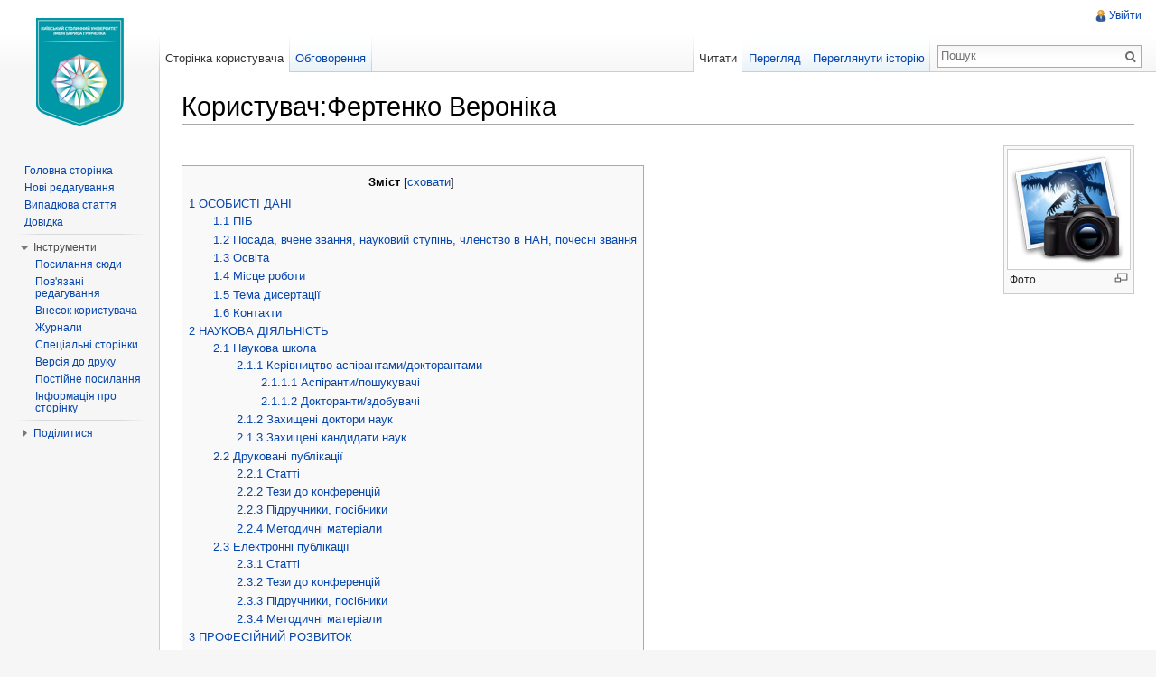

--- FILE ---
content_type: text/html; charset=UTF-8
request_url: https://wiki.kubg.edu.ua/%D0%9A%D0%BE%D1%80%D0%B8%D1%81%D1%82%D1%83%D0%B2%D0%B0%D1%87:%D0%A4%D0%B5%D1%80%D1%82%D0%B5%D0%BD%D0%BA%D0%BE_%D0%92%D0%B5%D1%80%D0%BE%D0%BD%D1%96%D0%BA%D0%B0
body_size: 10179
content:
<!DOCTYPE html>
<html lang="uk" dir="ltr" class="client-nojs">
<head>
<meta charset="UTF-8"/>
<title>Користувач:Фертенко Вероніка — Київський столичний університет імені Бориса Грінченка</title>
<meta http-equiv="X-UA-Compatible" content="IE=EDGE"/>
<meta name="generator" content="MediaWiki 1.23.15"/>
<link rel="shortcut icon" href="/favicon.ico"/>
<link rel="search" type="application/opensearchdescription+xml" href="/opensearch_desc.php" title="Київський столичний університет імені Бориса Грінченка (uk)"/>
<link rel="EditURI" type="application/rsd+xml" href="https://wiki.kubg.edu.ua/api.php?action=rsd"/>
<link rel="alternate" type="application/atom+xml" title="Київський столичний університет імені Бориса Грінченка — Atom-стрічка" href="/index.php?title=%D0%A1%D0%BF%D0%B5%D1%86%D1%96%D0%B0%D0%BB%D1%8C%D0%BD%D0%B0:%D0%9D%D0%BE%D0%B2%D1%96_%D1%80%D0%B5%D0%B4%D0%B0%D0%B3%D1%83%D0%B2%D0%B0%D0%BD%D0%BD%D1%8F&amp;feed=atom"/>
<link rel="stylesheet" href="https://wiki.kubg.edu.ua/load.php?debug=false&amp;lang=uk&amp;modules=ext.addThis%7Cmediawiki.legacy.commonPrint%2Cshared%7Cmediawiki.skinning.interface%7Cmediawiki.ui.button%7Cskins.vector.styles&amp;only=styles&amp;skin=vector&amp;*"/>
<meta name="ResourceLoaderDynamicStyles" content=""/>
<link rel="stylesheet" href="https://wiki.kubg.edu.ua/load.php?debug=false&amp;lang=uk&amp;modules=site&amp;only=styles&amp;skin=vector&amp;*"/>
<style>a:lang(ar),a:lang(kk-arab),a:lang(mzn),a:lang(ps),a:lang(ur){text-decoration:none}
/* cache key: luk_wiki:resourceloader:filter:minify-css:7:2c861f1c7cbfb6c7fc4c9108f3135aa2 */</style>
<script src="https://wiki.kubg.edu.ua/load.php?debug=false&amp;lang=uk&amp;modules=startup&amp;only=scripts&amp;skin=vector&amp;*"></script>
<script>if(window.mw){
mw.config.set({"wgCanonicalNamespace":"User","wgCanonicalSpecialPageName":false,"wgNamespaceNumber":2,"wgPageName":"Користувач:Фертенко_Вероніка","wgTitle":"Фертенко Вероніка","wgCurRevisionId":112639,"wgRevisionId":112639,"wgArticleId":78077,"wgIsArticle":true,"wgIsRedirect":false,"wgAction":"view","wgUserName":null,"wgUserGroups":["*"],"wgCategories":["Портфоліо викладача"],"wgBreakFrames":false,"wgPageContentLanguage":"uk","wgPageContentModel":"wikitext","wgSeparatorTransformTable":[",\t."," \t,"],"wgDigitTransformTable":["",""],"wgDefaultDateFormat":"dmy","wgMonthNames":["","січень","лютий","березень","квітень","травень","червень","липень","серпень","вересень","жовтень","листопад","грудень"],"wgMonthNamesShort":["","січ","лют","бер","квіт","трав","чер","лип","сер","вер","жов","лис","груд"],"wgRelevantPageName":"Користувач:Фертенко_Вероніка","wgIsProbablyEditable":false,"wgRestrictionEdit":[],"wgRestrictionMove":[],"wgRelevantUserName":"Фертенко Вероніка","wgWikiEditorEnabledModules":{"toolbar":true,"dialogs":true,"hidesig":true,"preview":true,"previewDialog":false,"publish":true},"wgCategoryTreePageCategoryOptions":"{\"mode\":0,\"hideprefix\":20,\"showcount\":true,\"namespaces\":false}"});
}</script><script>if(window.mw){
mw.loader.implement("user.options",function($,jQuery){mw.user.options.set({"ccmeonemails":0,"cols":80,"date":"default","diffonly":0,"disablemail":0,"editfont":"default","editondblclick":0,"editsectiononrightclick":0,"enotifminoredits":0,"enotifrevealaddr":0,"enotifusertalkpages":1,"enotifwatchlistpages":1,"extendwatchlist":0,"fancysig":0,"forceeditsummary":0,"gender":"unknown","hideminor":0,"hidepatrolled":0,"imagesize":2,"math":1,"minordefault":0,"newpageshidepatrolled":0,"nickname":"","norollbackdiff":0,"numberheadings":0,"previewonfirst":0,"previewontop":1,"rcdays":7,"rclimit":50,"rows":25,"showhiddencats":0,"shownumberswatching":1,"showtoolbar":1,"skin":"vector","stubthreshold":0,"thumbsize":2,"underline":2,"uselivepreview":0,"usenewrc":0,"watchcreations":1,"watchdefault":1,"watchdeletion":0,"watchlistdays":3,"watchlisthideanons":0,"watchlisthidebots":0,"watchlisthideliu":0,"watchlisthideminor":0,"watchlisthideown":0,"watchlisthidepatrolled":0,"watchmoves":0,"wllimit":250,
"useeditwarning":1,"prefershttps":1,"usebetatoolbar":1,"usebetatoolbar-cgd":1,"wikieditor-preview":1,"wikieditor-publish":1,"language":"uk","variant-gan":"gan","variant-iu":"iu","variant-kk":"kk","variant-ku":"ku","variant-shi":"shi","variant-sr":"sr","variant-tg":"tg","variant-uz":"uz","variant-zh":"zh","searchNs0":true,"searchNs1":false,"searchNs2":false,"searchNs3":false,"searchNs4":false,"searchNs5":false,"searchNs6":false,"searchNs7":false,"searchNs8":false,"searchNs9":false,"searchNs10":false,"searchNs11":false,"searchNs12":false,"searchNs13":false,"searchNs14":false,"searchNs15":false,"searchNs274":false,"searchNs275":false,"variant":"uk"});},{},{});mw.loader.implement("user.tokens",function($,jQuery){mw.user.tokens.set({"editToken":"+\\","patrolToken":false,"watchToken":false});},{},{});
/* cache key: luk_wiki:resourceloader:filter:minify-js:7:b1dde4f4c9bf555a3f6b0c9c3733436f */
}</script>
<script>if(window.mw){
mw.loader.load(["mediawiki.page.startup","mediawiki.legacy.wikibits","mediawiki.legacy.ajax","ext.HoverGallery","skins.vector.js"]);
}</script>
<!--[if lt IE 7]><style type="text/css">body{behavior:url("/skins/vector/csshover.min.htc")}</style><![endif]--></head>
<body class="mediawiki ltr sitedir-ltr ns-2 ns-subject page-Користувач_Фертенко_Вероніка skin-vector action-view vector-animateLayout">
		<div id="mw-page-base" class="noprint"></div>
		<div id="mw-head-base" class="noprint"></div>
		<div id="content" class="mw-body" role="main">
			<a id="top"></a>
			<div id="mw-js-message" style="display:none;"></div>
						<h1 id="firstHeading" class="firstHeading" lang="uk"><span dir="auto">Користувач:Фертенко Вероніка</span></h1>
						<div id="bodyContent">
								<div id="siteSub">Матеріал з Київський столичний університет імені Бориса Грінченки</div>
								<div id="contentSub"></div>
												<div id="jump-to-nav" class="mw-jump">
					Перейти до:					<a href="#mw-navigation">навігація</a>, 					<a href="#p-search">пошук</a>
				</div>
				<div id="mw-content-text" lang="uk" dir="ltr" class="mw-content-ltr"><script language="JavaScript">

function getStyleObject(objectId) {
    // checkW3C DOM, then MSIE 4, then NN 4.
    //
    if(document.getElementById) {
      if (document.getElementById(objectId)) {
	     return document.getElementById(objectId).style;
      }
    } else if (document.all) {
      if (document.all(objectId)) {
	     return document.all(objectId).style;
      }
    } else if (document.layers) { 
      if (document.layers[objectId]) { 
	     return document.layers[objectId];
      }
    } else {
	   return false;
    }
}

function toggleObjectVisibility(objectId) {
    // first get the object's stylesheet
    var styleObject = getStyleObject(objectId);

    // then if we find a stylesheet, set its visibility
    // as requested
    //
    if (styleObject) {
        if (styleObject.visibility == 'hidden') {
            styleObject.visibility = 'visible';
            styleObject.position = 'relative';
        } else {
            styleObject.visibility = 'hidden';
            styleObject.position = 'absolute';
        }
        return true;
    } else {
        return false;
    }
}
</script>
<style type="text/css"><!--
div.spoiler {border: dashed red 3px; background-color: #ffdddd; padding:3px;}
span.spoilerHeader {font-size:135%; color:#ff0000;}
a.spoilerLink {background-color:#ff0000; color:#ffff00; font-weight:bold; padding:4px 4px 2px 4px; border:solid black 1px;}
--></style>
<div class="thumb tright"><div class="thumbinner" style="width:137px;"><a href="/%D0%A4%D0%B0%D0%B9%D0%BB:Photoicon.png" class="image"><img alt="" src="/images/8/83/Photoicon.png" width="135" height="132" class="thumbimage" /></a>  <div class="thumbcaption"><div class="magnify"><a href="/%D0%A4%D0%B0%D0%B9%D0%BB:Photoicon.png" class="internal" title="Збільшити"><img src="/skins/common/images/magnify-clip.png" width="15" height="11" alt=""/></a></div>Фото</div></div></div>
<p><br />
</p>
<div id="toc" class="toc"><div id="toctitle"><h2>Зміст</h2></div>
<ul>
<li class="toclevel-1 tocsection-1"><a href="#.D0.9E.D0.A1.D0.9E.D0.91.D0.98.D0.A1.D0.A2.D0.86_.D0.94.D0.90.D0.9D.D0.86"><span class="tocnumber">1</span> <span class="toctext">ОСОБИСТІ ДАНІ</span></a>
<ul>
<li class="toclevel-2 tocsection-2"><a href="#.D0.9F.D0.86.D0.91"><span class="tocnumber">1.1</span> <span class="toctext">ПІБ</span></a></li>
<li class="toclevel-2 tocsection-3"><a href="#.D0.9F.D0.BE.D1.81.D0.B0.D0.B4.D0.B0.2C_.D0.B2.D1.87.D0.B5.D0.BD.D0.B5_.D0.B7.D0.B2.D0.B0.D0.BD.D0.BD.D1.8F.2C_.D0.BD.D0.B0.D1.83.D0.BA.D0.BE.D0.B2.D0.B8.D0.B9_.D1.81.D1.82.D1.83.D0.BF.D1.96.D0.BD.D1.8C.2C_.D1.87.D0.BB.D0.B5.D0.BD.D1.81.D1.82.D0.B2.D0.BE_.D0.B2_.D0.9D.D0.90.D0.9D.2C_.D0.BF.D0.BE.D1.87.D0.B5.D1.81.D0.BD.D1.96_.D0.B7.D0.B2.D0.B0.D0.BD.D0.BD.D1.8F"><span class="tocnumber">1.2</span> <span class="toctext">Посада, вчене звання, науковий ступінь, членство в НАН, почесні звання</span></a></li>
<li class="toclevel-2 tocsection-4"><a href="#.D0.9E.D1.81.D0.B2.D1.96.D1.82.D0.B0"><span class="tocnumber">1.3</span> <span class="toctext">Освіта</span></a></li>
<li class="toclevel-2 tocsection-5"><a href="#.D0.9C.D1.96.D1.81.D1.86.D0.B5_.D1.80.D0.BE.D0.B1.D0.BE.D1.82.D0.B8"><span class="tocnumber">1.4</span> <span class="toctext">Місце роботи</span></a></li>
<li class="toclevel-2 tocsection-6"><a href="#.D0.A2.D0.B5.D0.BC.D0.B0_.D0.B4.D0.B8.D1.81.D0.B5.D1.80.D1.82.D0.B0.D1.86.D1.96.D1.97"><span class="tocnumber">1.5</span> <span class="toctext">Тема дисертації</span></a></li>
<li class="toclevel-2 tocsection-7"><a href="#.D0.9A.D0.BE.D0.BD.D1.82.D0.B0.D0.BA.D1.82.D0.B8"><span class="tocnumber">1.6</span> <span class="toctext">Контакти</span></a></li>
</ul>
</li>
<li class="toclevel-1 tocsection-8"><a href="#.D0.9D.D0.90.D0.A3.D0.9A.D0.9E.D0.92.D0.90_.D0.94.D0.86.D0.AF.D0.9B.D0.AC.D0.9D.D0.86.D0.A1.D0.A2.D0.AC"><span class="tocnumber">2</span> <span class="toctext">НАУКОВА ДІЯЛЬНІСТЬ</span></a>
<ul>
<li class="toclevel-2 tocsection-9"><a href="#.D0.9D.D0.B0.D1.83.D0.BA.D0.BE.D0.B2.D0.B0_.D1.88.D0.BA.D0.BE.D0.BB.D0.B0"><span class="tocnumber">2.1</span> <span class="toctext">Наукова школа</span></a>
<ul>
<li class="toclevel-3 tocsection-10"><a href="#.D0.9A.D0.B5.D1.80.D1.96.D0.B2.D0.BD.D0.B8.D1.86.D1.82.D0.B2.D0.BE_.D0.B0.D1.81.D0.BF.D1.96.D1.80.D0.B0.D0.BD.D1.82.D0.B0.D0.BC.D0.B8.2F.D0.B4.D0.BE.D0.BA.D1.82.D0.BE.D1.80.D0.B0.D0.BD.D1.82.D0.B0.D0.BC.D0.B8"><span class="tocnumber">2.1.1</span> <span class="toctext">Керівництво аспірантами/докторантами</span></a>
<ul>
<li class="toclevel-4 tocsection-11"><a href="#.D0.90.D1.81.D0.BF.D1.96.D1.80.D0.B0.D0.BD.D1.82.D0.B8.2F.D0.BF.D0.BE.D1.88.D1.83.D0.BA.D1.83.D0.B2.D0.B0.D1.87.D1.96"><span class="tocnumber">2.1.1.1</span> <span class="toctext">Аспіранти/пошукувачі</span></a></li>
<li class="toclevel-4 tocsection-12"><a href="#.D0.94.D0.BE.D0.BA.D1.82.D0.BE.D1.80.D0.B0.D0.BD.D1.82.D0.B8.2F.D0.B7.D0.B4.D0.BE.D0.B1.D1.83.D0.B2.D0.B0.D1.87.D1.96"><span class="tocnumber">2.1.1.2</span> <span class="toctext">Докторанти/здобувачі</span></a></li>
</ul>
</li>
<li class="toclevel-3 tocsection-13"><a href="#.D0.97.D0.B0.D1.85.D0.B8.D1.89.D0.B5.D0.BD.D1.96_.D0.B4.D0.BE.D0.BA.D1.82.D0.BE.D1.80.D0.B8_.D0.BD.D0.B0.D1.83.D0.BA"><span class="tocnumber">2.1.2</span> <span class="toctext">Захищені доктори наук</span></a></li>
<li class="toclevel-3 tocsection-14"><a href="#.D0.97.D0.B0.D1.85.D0.B8.D1.89.D0.B5.D0.BD.D1.96_.D0.BA.D0.B0.D0.BD.D0.B4.D0.B8.D0.B4.D0.B0.D1.82.D0.B8_.D0.BD.D0.B0.D1.83.D0.BA"><span class="tocnumber">2.1.3</span> <span class="toctext">Захищені кандидати наук</span></a></li>
</ul>
</li>
<li class="toclevel-2 tocsection-15"><a href="#.D0.94.D1.80.D1.83.D0.BA.D0.BE.D0.B2.D0.B0.D0.BD.D1.96_.D0.BF.D1.83.D0.B1.D0.BB.D1.96.D0.BA.D0.B0.D1.86.D1.96.D1.97"><span class="tocnumber">2.2</span> <span class="toctext">Друковані публікації</span></a>
<ul>
<li class="toclevel-3 tocsection-16"><a href="#.D0.A1.D1.82.D0.B0.D1.82.D1.82.D1.96"><span class="tocnumber">2.2.1</span> <span class="toctext">Статті</span></a></li>
<li class="toclevel-3 tocsection-17"><a href="#.D0.A2.D0.B5.D0.B7.D0.B8_.D0.B4.D0.BE_.D0.BA.D0.BE.D0.BD.D1.84.D0.B5.D1.80.D0.B5.D0.BD.D1.86.D1.96.D0.B9"><span class="tocnumber">2.2.2</span> <span class="toctext">Тези до конференцій</span></a></li>
<li class="toclevel-3 tocsection-18"><a href="#.D0.9F.D1.96.D0.B4.D1.80.D1.83.D1.87.D0.BD.D0.B8.D0.BA.D0.B8.2C_.D0.BF.D0.BE.D1.81.D1.96.D0.B1.D0.BD.D0.B8.D0.BA.D0.B8"><span class="tocnumber">2.2.3</span> <span class="toctext">Підручники, посібники</span></a></li>
<li class="toclevel-3 tocsection-19"><a href="#.D0.9C.D0.B5.D1.82.D0.BE.D0.B4.D0.B8.D1.87.D0.BD.D1.96_.D0.BC.D0.B0.D1.82.D0.B5.D1.80.D1.96.D0.B0.D0.BB.D0.B8"><span class="tocnumber">2.2.4</span> <span class="toctext">Методичні матеріали</span></a></li>
</ul>
</li>
<li class="toclevel-2 tocsection-20"><a href="#.D0.95.D0.BB.D0.B5.D0.BA.D1.82.D1.80.D0.BE.D0.BD.D0.BD.D1.96_.D0.BF.D1.83.D0.B1.D0.BB.D1.96.D0.BA.D0.B0.D1.86.D1.96.D1.97"><span class="tocnumber">2.3</span> <span class="toctext">Електронні публікації</span></a>
<ul>
<li class="toclevel-3 tocsection-21"><a href="#.D0.A1.D1.82.D0.B0.D1.82.D1.82.D1.96_2"><span class="tocnumber">2.3.1</span> <span class="toctext">Статті</span></a></li>
<li class="toclevel-3 tocsection-22"><a href="#.D0.A2.D0.B5.D0.B7.D0.B8_.D0.B4.D0.BE_.D0.BA.D0.BE.D0.BD.D1.84.D0.B5.D1.80.D0.B5.D0.BD.D1.86.D1.96.D0.B9_2"><span class="tocnumber">2.3.2</span> <span class="toctext">Тези до конференцій</span></a></li>
<li class="toclevel-3 tocsection-23"><a href="#.D0.9F.D1.96.D0.B4.D1.80.D1.83.D1.87.D0.BD.D0.B8.D0.BA.D0.B8.2C_.D0.BF.D0.BE.D1.81.D1.96.D0.B1.D0.BD.D0.B8.D0.BA.D0.B8_2"><span class="tocnumber">2.3.3</span> <span class="toctext">Підручники, посібники</span></a></li>
<li class="toclevel-3 tocsection-24"><a href="#.D0.9C.D0.B5.D1.82.D0.BE.D0.B4.D0.B8.D1.87.D0.BD.D1.96_.D0.BC.D0.B0.D1.82.D0.B5.D1.80.D1.96.D0.B0.D0.BB.D0.B8_2"><span class="tocnumber">2.3.4</span> <span class="toctext">Методичні матеріали</span></a></li>
</ul>
</li>
</ul>
</li>
<li class="toclevel-1 tocsection-25"><a href="#.D0.9F.D0.A0.D0.9E.D0.A4.D0.95.D0.A1.D0.86.D0.99.D0.9D.D0.98.D0.99_.D0.A0.D0.9E.D0.97.D0.92.D0.98.D0.A2.D0.9E.D0.9A"><span class="tocnumber">3</span> <span class="toctext">ПРОФЕСІЙНИЙ РОЗВИТОК</span></a>
<ul>
<li class="toclevel-2 tocsection-26"><a href="#.D0.A3.D1.87.D0.B0.D1.81.D1.82.D1.8C_.D1.83_.D0.BC.D1.96.D0.B6.D0.BD.D0.B0.D1.80.D0.BE.D0.B4.D0.BD.D0.B8.D1.85_.D1.82.D0.B0_.D0.B4.D0.B5.D1.80.D0.B6.D0.B0.D0.B2.D0.BD.D0.B8.D1.85_.D0.BF.D1.80.D0.BE.D0.B5.D0.BA.D1.82.D0.B0.D1.85"><span class="tocnumber">3.1</span> <span class="toctext">Участь у міжнародних та державних проектах</span></a></li>
<li class="toclevel-2 tocsection-27"><a href="#.D0.A3.D1.87.D0.B0.D1.81.D1.82.D1.8C_.D1.83_.D0.BC.D1.96.D0.B6.D0.BD.D0.B0.D1.80.D0.BE.D0.B4.D0.BD.D0.B8.D1.85_.D0.BA.D0.BE.D0.BD.D1.84.D0.B5.D1.80.D0.B5.D0.BD.D1.86.D1.96.D1.8F.D1.85_.D1.82.D0.B0_.D1.84.D0.BE.D1.80.D1.83.D0.BC.D0.B0.D1.85"><span class="tocnumber">3.2</span> <span class="toctext">Участь у міжнародних конференціях та форумах</span></a></li>
<li class="toclevel-2 tocsection-28"><a href="#.D0.9F.D1.80.D0.BE.D1.84.D0.B5.D1.81.D1.96.D0.B9.D0.BD.D0.B0_.D1.81.D0.B5.D1.80.D1.82.D0.B8.D1.84.D1.96.D0.BA.D0.B0.D1.86.D1.96.D1.8F"><span class="tocnumber">3.3</span> <span class="toctext">Професійна сертифікація</span></a></li>
<li class="toclevel-2 tocsection-29"><a href="#.D0.9F.D1.96.D0.B4.D0.B2.D0.B8.D1.89.D0.B5.D0.BD.D0.BD.D1.8F_.D0.BA.D0.B2.D0.B0.D0.BB.D1.96.D1.84.D1.96.D0.BA.D0.B0.D1.86.D1.96.D1.97"><span class="tocnumber">3.4</span> <span class="toctext">Підвищення кваліфікації</span></a></li>
<li class="toclevel-2 tocsection-30"><a href="#.D0.93.D1.80.D0.B0.D0.BD.D1.82.D0.B8_.D1.82.D0.B0_.D1.81.D1.82.D0.B0.D0.B6.D1.83.D0.B2.D0.B0.D0.BD.D0.BD.D1.8F"><span class="tocnumber">3.5</span> <span class="toctext">Гранти та стажування</span></a></li>
<li class="toclevel-2 tocsection-31"><a href="#.D0.9C.D1.96.D0.B6.D0.BD.D0.B0.D1.80.D0.BE.D0.B4.D0.BD.D0.B0_.D0.B2.D0.B8.D1.81.D1.82.D0.B0.D0.B2.D0.BA.D0.BE.D0.B2.D0.B0.2C_.D1.82.D0.B2.D0.BE.D1.80.D1.87.D0.B0_.D1.82.D0.B0_.D1.81.D0.BF.D0.BE.D1.80.D1.82.D0.B8.D0.B2.D0.BD.D0.B0_.D0.B4.D1.96.D1.8F.D0.BB.D1.8C.D0.BD.D1.96.D1.81.D1.82.D1.8C"><span class="tocnumber">3.6</span> <span class="toctext">Міжнародна виставкова, творча та спортивна діяльність</span></a></li>
<li class="toclevel-2 tocsection-32"><a href="#.D0.A1.D0.B2.D1.96.D0.B4.D0.BE.D1.86.D1.82.D0.B2.D0.B0_.D0.BF.D1.80.D0.BE_.D1.80.D0.B5.D1.94.D1.81.D1.82.D1.80.D0.B0.D1.86.D1.96.D1.8E_.D0.B0.D0.B2.D1.82.D0.BE.D1.80.D1.81.D1.8C.D0.BA.D0.BE.D0.B3.D0.BE_.D0.BF.D1.80.D0.B0.D0.B2.D0.B0_.D0.BD.D0.B0_.D1.82.D0.B2.D0.BE.D1.80.D0.B8"><span class="tocnumber">3.7</span> <span class="toctext">Свідоцтва про реєстрацію авторського права на твори</span></a></li>
</ul>
</li>
<li class="toclevel-1 tocsection-33"><a href="#.D0.92.D0.98.D0.9A.D0.9B.D0.90.D0.94.D0.90.D0.A6.D0.AC.D0.9A.D0.90_.D0.94.D0.86.D0.AF.D0.9B.D0.AC.D0.9D.D0.86.D0.A1.D0.A2.D0.AC"><span class="tocnumber">4</span> <span class="toctext">ВИКЛАДАЦЬКА ДІЯЛЬНІСТЬ</span></a>
<ul>
<li class="toclevel-2 tocsection-34"><a href="#.D0.9D.D0.B0.D0.B2.D1.87.D0.B0.D0.BB.D1.8C.D0.BD.D1.96_.D0.B4.D0.B8.D1.81.D1.86.D0.B8.D0.BF.D0.BB.D1.96.D0.BD.D0.B8"><span class="tocnumber">4.1</span> <span class="toctext">Навчальні дисципліни</span></a>
<ul>
<li class="toclevel-3 tocsection-35"><a href="#.D0.A1.D0.BF.D0.B8.D1.81.D0.BE.D0.BA_.D0.B4.D0.B8.D1.81.D1.86.D0.B8.D0.BF.D0.BB.D1.96.D0.BD"><span class="tocnumber">4.1.1</span> <span class="toctext">Список дисциплін</span></a></li>
<li class="toclevel-3 tocsection-36"><a href="#.D0.95.D0.BB.D0.B5.D0.BA.D1.82.D1.80.D0.BE.D0.BD.D0.BD.D1.96_.D0.BD.D0.B0.D0.B2.D1.87.D0.B0.D0.BB.D1.8C.D0.BD.D1.96_.D0.BA.D1.83.D1.80.D1.81.D0.B8"><span class="tocnumber">4.1.2</span> <span class="toctext">Електронні навчальні курси</span></a></li>
</ul>
</li>
<li class="toclevel-2 tocsection-37"><a href="#.D0.9D.D0.B0.D1.83.D0.BA.D0.BE.D0.B2.D1.96_.D0.B4.D0.BE.D1.81.D1.8F.D0.B3.D0.BD.D0.B5.D0.BD.D0.BD.D1.8F_.D1.81.D1.82.D1.83.D0.B4.D0.B5.D0.BD.D1.82.D1.96.D0.B2"><span class="tocnumber">4.2</span> <span class="toctext">Наукові  досягнення студентів</span></a>
<ul>
<li class="toclevel-3 tocsection-38"><a href="#.D0.A3.D1.87.D0.B0.D1.81.D1.82.D1.8C_.D1.83_.D0.BC.D1.96.D0.B6.D0.BD.D0.B0.D1.80.D0.BE.D0.B4.D0.BD.D0.B8.D1.85_.D0.BE.D0.BB.D1.96.D0.BC.D0.BF.D1.96.D0.B0.D0.B4.D0.B0.D1.85_.D1.82.D0.B0_.D0.BA.D0.BE.D0.BD.D0.BA.D1.83.D1.80.D1.81.D0.B0.D1.85"><span class="tocnumber">4.2.1</span> <span class="toctext">Участь у міжнародних олімпіадах та конкурсах</span></a></li>
<li class="toclevel-3 tocsection-39"><a href="#.D0.A3.D1.87.D0.B0.D1.81.D1.82.D1.8C_.D1.83_.D0.B2.D1.81.D0.B5.D1.83.D0.BA.D1.80.D0.B0.D1.97.D0.BD.D1.81.D1.8C.D0.BA.D0.B8.D1.85_.D0.BE.D0.BB.D1.96.D0.BC.D0.BF.D1.96.D0.B0.D0.B4.D0.B0.D1.85_.D1.82.D0.B0_.D0.BA.D0.BE.D0.BD.D0.BA.D1.83.D1.80.D1.81.D0.B0.D1.85"><span class="tocnumber">4.2.2</span> <span class="toctext">Участь у всеукраїнських олімпіадах та конкурсах</span></a></li>
</ul>
</li>
</ul>
</li>
</ul>
</div>

<h2><span class="mw-headline" id=".D0.9E.D0.A1.D0.9E.D0.91.D0.98.D0.A1.D0.A2.D0.86_.D0.94.D0.90.D0.9D.D0.86">ОСОБИСТІ ДАНІ</span></h2>
<h3><span class="mw-headline" id=".D0.9F.D0.86.D0.91">ПІБ</span></h3>
<p>Фертенко Вероніка Романівна
</p>
<h3><span class="mw-headline" id=".D0.9F.D0.BE.D1.81.D0.B0.D0.B4.D0.B0.2C_.D0.B2.D1.87.D0.B5.D0.BD.D0.B5_.D0.B7.D0.B2.D0.B0.D0.BD.D0.BD.D1.8F.2C_.D0.BD.D0.B0.D1.83.D0.BA.D0.BE.D0.B2.D0.B8.D0.B9_.D1.81.D1.82.D1.83.D0.BF.D1.96.D0.BD.D1.8C.2C_.D1.87.D0.BB.D0.B5.D0.BD.D1.81.D1.82.D0.B2.D0.BE_.D0.B2_.D0.9D.D0.90.D0.9D.2C_.D0.BF.D0.BE.D1.87.D0.B5.D1.81.D0.BD.D1.96_.D0.B7.D0.B2.D0.B0.D0.BD.D0.BD.D1.8F">Посада, вчене звання, науковий ступінь, членство в НАН, почесні звання</span></h3>
<h3><span class="mw-headline" id=".D0.9E.D1.81.D0.B2.D1.96.D1.82.D0.B0">Освіта</span></h3>
<p>Вища
</p>
<h3><span class="mw-headline" id=".D0.9C.D1.96.D1.81.D1.86.D0.B5_.D1.80.D0.BE.D0.B1.D0.BE.D1.82.D0.B8">Місце роботи</span></h3>
<p>КЛБ
</p>
<h3><span class="mw-headline" id=".D0.A2.D0.B5.D0.BC.D0.B0_.D0.B4.D0.B8.D1.81.D0.B5.D1.80.D1.82.D0.B0.D1.86.D1.96.D1.97">Тема дисертації</span></h3>
<h3><span class="mw-headline" id=".D0.9A.D0.BE.D0.BD.D1.82.D0.B0.D0.BA.D1.82.D0.B8">Контакти</span></h3>
<h2><span class="mw-headline" id=".D0.9D.D0.90.D0.A3.D0.9A.D0.9E.D0.92.D0.90_.D0.94.D0.86.D0.AF.D0.9B.D0.AC.D0.9D.D0.86.D0.A1.D0.A2.D0.AC">НАУКОВА ДІЯЛЬНІСТЬ</span></h2>
<h3><span class="mw-headline" id=".D0.9D.D0.B0.D1.83.D0.BA.D0.BE.D0.B2.D0.B0_.D1.88.D0.BA.D0.BE.D0.BB.D0.B0">Наукова школа</span></h3>
<h4><span class="mw-headline" id=".D0.9A.D0.B5.D1.80.D1.96.D0.B2.D0.BD.D0.B8.D1.86.D1.82.D0.B2.D0.BE_.D0.B0.D1.81.D0.BF.D1.96.D1.80.D0.B0.D0.BD.D1.82.D0.B0.D0.BC.D0.B8.2F.D0.B4.D0.BE.D0.BA.D1.82.D0.BE.D1.80.D0.B0.D0.BD.D1.82.D0.B0.D0.BC.D0.B8">Керівництво аспірантами/докторантами</span></h4>
<h5><span class="mw-headline" id=".D0.90.D1.81.D0.BF.D1.96.D1.80.D0.B0.D0.BD.D1.82.D0.B8.2F.D0.BF.D0.BE.D1.88.D1.83.D0.BA.D1.83.D0.B2.D0.B0.D1.87.D1.96">Аспіранти/пошукувачі</span></h5>
<h5><span class="mw-headline" id=".D0.94.D0.BE.D0.BA.D1.82.D0.BE.D1.80.D0.B0.D0.BD.D1.82.D0.B8.2F.D0.B7.D0.B4.D0.BE.D0.B1.D1.83.D0.B2.D0.B0.D1.87.D1.96">Докторанти/здобувачі</span></h5>
<h4><span class="mw-headline" id=".D0.97.D0.B0.D1.85.D0.B8.D1.89.D0.B5.D0.BD.D1.96_.D0.B4.D0.BE.D0.BA.D1.82.D0.BE.D1.80.D0.B8_.D0.BD.D0.B0.D1.83.D0.BA">Захищені доктори наук</span></h4>
<h4><span class="mw-headline" id=".D0.97.D0.B0.D1.85.D0.B8.D1.89.D0.B5.D0.BD.D1.96_.D0.BA.D0.B0.D0.BD.D0.B4.D0.B8.D0.B4.D0.B0.D1.82.D0.B8_.D0.BD.D0.B0.D1.83.D0.BA">Захищені кандидати наук</span></h4>
<h3><span class="mw-headline" id=".D0.94.D1.80.D1.83.D0.BA.D0.BE.D0.B2.D0.B0.D0.BD.D1.96_.D0.BF.D1.83.D0.B1.D0.BB.D1.96.D0.BA.D0.B0.D1.86.D1.96.D1.97">Друковані публікації</span></h3>
<h4><span class="mw-headline" id=".D0.A1.D1.82.D0.B0.D1.82.D1.82.D1.96">Статті</span></h4>
<p><b>2014</b>
</p><p><b>2013</b>
</p><p><b>2012</b>
</p><p><b>До 2012</b>
</p>
<h4><span class="mw-headline" id=".D0.A2.D0.B5.D0.B7.D0.B8_.D0.B4.D0.BE_.D0.BA.D0.BE.D0.BD.D1.84.D0.B5.D1.80.D0.B5.D0.BD.D1.86.D1.96.D0.B9">Тези до конференцій</span></h4>
<p><b>2014</b>
</p><p><b>2013</b>
</p><p><b>2012</b>
</p><p><b>До 2012</b>
</p>
<h4><span class="mw-headline" id=".D0.9F.D1.96.D0.B4.D1.80.D1.83.D1.87.D0.BD.D0.B8.D0.BA.D0.B8.2C_.D0.BF.D0.BE.D1.81.D1.96.D0.B1.D0.BD.D0.B8.D0.BA.D0.B8">Підручники, посібники</span></h4>
<p><b>2014</b>
</p><p><b>2013</b>
</p><p><b>2012</b>
</p><p><b>До 2012</b>
</p>
<h4><span class="mw-headline" id=".D0.9C.D0.B5.D1.82.D0.BE.D0.B4.D0.B8.D1.87.D0.BD.D1.96_.D0.BC.D0.B0.D1.82.D0.B5.D1.80.D1.96.D0.B0.D0.BB.D0.B8">Методичні матеріали</span></h4>
<p><b>2014</b>
</p><p><b>2013</b>
</p><p><b>2012</b>
</p><p><b>До 2012</b>
</p>
<h3><span class="mw-headline" id=".D0.95.D0.BB.D0.B5.D0.BA.D1.82.D1.80.D0.BE.D0.BD.D0.BD.D1.96_.D0.BF.D1.83.D0.B1.D0.BB.D1.96.D0.BA.D0.B0.D1.86.D1.96.D1.97">Електронні публікації</span></h3>
<h4><span class="mw-headline" id=".D0.A1.D1.82.D0.B0.D1.82.D1.82.D1.96_2">Статті</span></h4>
<p><b>2014</b>
</p><p><b>2013</b>
</p><p><b>2012</b>
</p><p><b>До 2012</b>
</p>
<h4><span class="mw-headline" id=".D0.A2.D0.B5.D0.B7.D0.B8_.D0.B4.D0.BE_.D0.BA.D0.BE.D0.BD.D1.84.D0.B5.D1.80.D0.B5.D0.BD.D1.86.D1.96.D0.B9_2">Тези до конференцій</span></h4>
<p><b>2014</b>
</p><p><b>2013</b>
</p><p><b>2012</b>
</p><p><b>До 2012</b>
</p>
<h4><span class="mw-headline" id=".D0.9F.D1.96.D0.B4.D1.80.D1.83.D1.87.D0.BD.D0.B8.D0.BA.D0.B8.2C_.D0.BF.D0.BE.D1.81.D1.96.D0.B1.D0.BD.D0.B8.D0.BA.D0.B8_2">Підручники, посібники</span></h4>
<p><b>2014</b>
</p><p><b>2013</b>
</p><p><b>2012</b>
</p><p><b>До 2012</b>
</p>
<h4><span class="mw-headline" id=".D0.9C.D0.B5.D1.82.D0.BE.D0.B4.D0.B8.D1.87.D0.BD.D1.96_.D0.BC.D0.B0.D1.82.D0.B5.D1.80.D1.96.D0.B0.D0.BB.D0.B8_2">Методичні матеріали</span></h4>
<p><b>2014</b>
</p><p><b>2013</b>
</p><p><b>2012</b>
</p><p><b>До 2012</b>
</p>
<h2><span class="mw-headline" id=".D0.9F.D0.A0.D0.9E.D0.A4.D0.95.D0.A1.D0.86.D0.99.D0.9D.D0.98.D0.99_.D0.A0.D0.9E.D0.97.D0.92.D0.98.D0.A2.D0.9E.D0.9A">ПРОФЕСІЙНИЙ РОЗВИТОК</span></h2>
<h3><span class="mw-headline" id=".D0.A3.D1.87.D0.B0.D1.81.D1.82.D1.8C_.D1.83_.D0.BC.D1.96.D0.B6.D0.BD.D0.B0.D1.80.D0.BE.D0.B4.D0.BD.D0.B8.D1.85_.D1.82.D0.B0_.D0.B4.D0.B5.D1.80.D0.B6.D0.B0.D0.B2.D0.BD.D0.B8.D1.85_.D0.BF.D1.80.D0.BE.D0.B5.D0.BA.D1.82.D0.B0.D1.85">Участь у міжнародних та державних проектах</span></h3>
<h3><span class="mw-headline" id=".D0.A3.D1.87.D0.B0.D1.81.D1.82.D1.8C_.D1.83_.D0.BC.D1.96.D0.B6.D0.BD.D0.B0.D1.80.D0.BE.D0.B4.D0.BD.D0.B8.D1.85_.D0.BA.D0.BE.D0.BD.D1.84.D0.B5.D1.80.D0.B5.D0.BD.D1.86.D1.96.D1.8F.D1.85_.D1.82.D0.B0_.D1.84.D0.BE.D1.80.D1.83.D0.BC.D0.B0.D1.85">Участь у міжнародних конференціях та форумах</span></h3>
<h3><span class="mw-headline" id=".D0.9F.D1.80.D0.BE.D1.84.D0.B5.D1.81.D1.96.D0.B9.D0.BD.D0.B0_.D1.81.D0.B5.D1.80.D1.82.D0.B8.D1.84.D1.96.D0.BA.D0.B0.D1.86.D1.96.D1.8F">Професійна сертифікація</span></h3>
<h3><span class="mw-headline" id=".D0.9F.D1.96.D0.B4.D0.B2.D0.B8.D1.89.D0.B5.D0.BD.D0.BD.D1.8F_.D0.BA.D0.B2.D0.B0.D0.BB.D1.96.D1.84.D1.96.D0.BA.D0.B0.D1.86.D1.96.D1.97">Підвищення кваліфікації</span></h3>
<h3><span class="mw-headline" id=".D0.93.D1.80.D0.B0.D0.BD.D1.82.D0.B8_.D1.82.D0.B0_.D1.81.D1.82.D0.B0.D0.B6.D1.83.D0.B2.D0.B0.D0.BD.D0.BD.D1.8F">Гранти та стажування</span></h3>
<h3><span class="mw-headline" id=".D0.9C.D1.96.D0.B6.D0.BD.D0.B0.D1.80.D0.BE.D0.B4.D0.BD.D0.B0_.D0.B2.D0.B8.D1.81.D1.82.D0.B0.D0.B2.D0.BA.D0.BE.D0.B2.D0.B0.2C_.D1.82.D0.B2.D0.BE.D1.80.D1.87.D0.B0_.D1.82.D0.B0_.D1.81.D0.BF.D0.BE.D1.80.D1.82.D0.B8.D0.B2.D0.BD.D0.B0_.D0.B4.D1.96.D1.8F.D0.BB.D1.8C.D0.BD.D1.96.D1.81.D1.82.D1.8C">Міжнародна виставкова, творча та спортивна діяльність</span></h3>
<h3><span class="mw-headline" id=".D0.A1.D0.B2.D1.96.D0.B4.D0.BE.D1.86.D1.82.D0.B2.D0.B0_.D0.BF.D1.80.D0.BE_.D1.80.D0.B5.D1.94.D1.81.D1.82.D1.80.D0.B0.D1.86.D1.96.D1.8E_.D0.B0.D0.B2.D1.82.D0.BE.D1.80.D1.81.D1.8C.D0.BA.D0.BE.D0.B3.D0.BE_.D0.BF.D1.80.D0.B0.D0.B2.D0.B0_.D0.BD.D0.B0_.D1.82.D0.B2.D0.BE.D1.80.D0.B8">Свідоцтва про реєстрацію авторського права на твори</span></h3>
<h2><span class="mw-headline" id=".D0.92.D0.98.D0.9A.D0.9B.D0.90.D0.94.D0.90.D0.A6.D0.AC.D0.9A.D0.90_.D0.94.D0.86.D0.AF.D0.9B.D0.AC.D0.9D.D0.86.D0.A1.D0.A2.D0.AC">ВИКЛАДАЦЬКА ДІЯЛЬНІСТЬ</span></h2>
<h3><span class="mw-headline" id=".D0.9D.D0.B0.D0.B2.D1.87.D0.B0.D0.BB.D1.8C.D0.BD.D1.96_.D0.B4.D0.B8.D1.81.D1.86.D0.B8.D0.BF.D0.BB.D1.96.D0.BD.D0.B8">Навчальні дисципліни</span></h3>
<h4><span class="mw-headline" id=".D0.A1.D0.BF.D0.B8.D1.81.D0.BE.D0.BA_.D0.B4.D0.B8.D1.81.D1.86.D0.B8.D0.BF.D0.BB.D1.96.D0.BD">Список дисциплін</span></h4>
<h4><span class="mw-headline" id=".D0.95.D0.BB.D0.B5.D0.BA.D1.82.D1.80.D0.BE.D0.BD.D0.BD.D1.96_.D0.BD.D0.B0.D0.B2.D1.87.D0.B0.D0.BB.D1.8C.D0.BD.D1.96_.D0.BA.D1.83.D1.80.D1.81.D0.B8">Електронні навчальні курси</span></h4>
<h3><span class="mw-headline" id=".D0.9D.D0.B0.D1.83.D0.BA.D0.BE.D0.B2.D1.96_.D0.B4.D0.BE.D1.81.D1.8F.D0.B3.D0.BD.D0.B5.D0.BD.D0.BD.D1.8F_.D1.81.D1.82.D1.83.D0.B4.D0.B5.D0.BD.D1.82.D1.96.D0.B2">Наукові  досягнення студентів</span></h3>
<h4><span class="mw-headline" id=".D0.A3.D1.87.D0.B0.D1.81.D1.82.D1.8C_.D1.83_.D0.BC.D1.96.D0.B6.D0.BD.D0.B0.D1.80.D0.BE.D0.B4.D0.BD.D0.B8.D1.85_.D0.BE.D0.BB.D1.96.D0.BC.D0.BF.D1.96.D0.B0.D0.B4.D0.B0.D1.85_.D1.82.D0.B0_.D0.BA.D0.BE.D0.BD.D0.BA.D1.83.D1.80.D1.81.D0.B0.D1.85">Участь у міжнародних олімпіадах та конкурсах</span></h4>
<h4><span class="mw-headline" id=".D0.A3.D1.87.D0.B0.D1.81.D1.82.D1.8C_.D1.83_.D0.B2.D1.81.D0.B5.D1.83.D0.BA.D1.80.D0.B0.D1.97.D0.BD.D1.81.D1.8C.D0.BA.D0.B8.D1.85_.D0.BE.D0.BB.D1.96.D0.BC.D0.BF.D1.96.D0.B0.D0.B4.D0.B0.D1.85_.D1.82.D0.B0_.D0.BA.D0.BE.D0.BD.D0.BA.D1.83.D1.80.D1.81.D0.B0.D1.85">Участь у всеукраїнських олімпіадах та конкурсах</span></h4>

<!-- 
NewPP limit report
CPU time usage: 0.041 seconds
Real time usage: 0.046 seconds
Preprocessor visited node count: 155/1000000
Preprocessor generated node count: 160/1000000
Post‐expand include size: 0/2097152 bytes
Template argument size: 0/2097152 bytes
Highest expansion depth: 2/40
Expensive parser function count: 0/100
-->

<!-- Saved in parser cache with key luk_wiki:pcache:idhash:78077-0!*!*!!uk!2!* and timestamp 20260118174059 and revision id 112639
 -->
</div>								<div class="printfooter">
				Отримано з <a href="https://wiki.kubg.edu.ua/index.php?title=Користувач:Фертенко_Вероніка&amp;oldid=112639">https://wiki.kubg.edu.ua/index.php?title=Користувач:Фертенко_Вероніка&amp;oldid=112639</a>				</div>
												<div id='catlinks' class='catlinks'><div id="mw-normal-catlinks" class="mw-normal-catlinks"><a href="/%D0%A1%D0%BF%D0%B5%D1%86%D1%96%D0%B0%D0%BB%D1%8C%D0%BD%D0%B0:%D0%9A%D0%B0%D1%82%D0%B5%D0%B3%D0%BE%D1%80%D1%96%D1%97" title="Спеціальна:Категорії">Категорія</a>: <ul><li><a href="/%D0%9A%D0%B0%D1%82%D0%B5%D0%B3%D0%BE%D1%80%D1%96%D1%8F:%D0%9F%D0%BE%D1%80%D1%82%D1%84%D0%BE%D0%BB%D1%96%D0%BE_%D0%B2%D0%B8%D0%BA%D0%BB%D0%B0%D0%B4%D0%B0%D1%87%D0%B0" title="Категорія:Портфоліо викладача">Портфоліо викладача</a></li></ul></div></div>												<div class="visualClear"></div>
							</div>
		</div>
		<div id="mw-navigation">
			<h2>Навігаційне меню</h2>
			<div id="mw-head">
				<div id="p-personal" role="navigation" class="" aria-labelledby="p-personal-label">
	<h3 id="p-personal-label">Особисті інструменти</h3>
	<ul>
<li id="pt-login"><a href="/index.php?title=%D0%A1%D0%BF%D0%B5%D1%86%D1%96%D0%B0%D0%BB%D1%8C%D0%BD%D0%B0:%D0%92%D1%85%D1%96%D0%B4&amp;returnto=%D0%9A%D0%BE%D1%80%D0%B8%D1%81%D1%82%D1%83%D0%B2%D0%B0%D1%87%3A%D0%A4%D0%B5%D1%80%D1%82%D0%B5%D0%BD%D0%BA%D0%BE+%D0%92%D0%B5%D1%80%D0%BE%D0%BD%D1%96%D0%BA%D0%B0" title="Тут можна зареєструватися в системі, але це не обов'язково. [o]" accesskey="o">Увійти</a></li>	</ul>
</div>
				<div id="left-navigation">
					<div id="p-namespaces" role="navigation" class="vectorTabs" aria-labelledby="p-namespaces-label">
	<h3 id="p-namespaces-label">Простори назв</h3>
	<ul>
					<li  id="ca-nstab-user" class="selected"><span><a href="/%D0%9A%D0%BE%D1%80%D0%B8%D1%81%D1%82%D1%83%D0%B2%D0%B0%D1%87:%D0%A4%D0%B5%D1%80%D1%82%D0%B5%D0%BD%D0%BA%D0%BE_%D0%92%D0%B5%D1%80%D0%BE%D0%BD%D1%96%D0%BA%D0%B0"  title="Перегляд сторінки користувача [c]" accesskey="c">Сторінка користувача</a></span></li>
					<li  id="ca-talk"><span><a href="/%D0%9E%D0%B1%D0%B3%D0%BE%D0%B2%D0%BE%D1%80%D0%B5%D0%BD%D0%BD%D1%8F_%D0%BA%D0%BE%D1%80%D0%B8%D1%81%D1%82%D1%83%D0%B2%D0%B0%D1%87%D0%B0:%D0%A4%D0%B5%D1%80%D1%82%D0%B5%D0%BD%D0%BA%D0%BE_%D0%92%D0%B5%D1%80%D0%BE%D0%BD%D1%96%D0%BA%D0%B0"  title="Обговорення змісту сторінки [t]" accesskey="t">Обговорення</a></span></li>
			</ul>
</div>
<div id="p-variants" role="navigation" class="vectorMenu emptyPortlet" aria-labelledby="p-variants-label">
	<h3 id="mw-vector-current-variant">
		</h3>
	<h3 id="p-variants-label"><span>Варіанти</span><a href="#"></a></h3>
	<div class="menu">
		<ul>
					</ul>
	</div>
</div>
				</div>
				<div id="right-navigation">
					<div id="p-views" role="navigation" class="vectorTabs" aria-labelledby="p-views-label">
	<h3 id="p-views-label">Перегляди</h3>
	<ul>
					<li id="ca-view" class="selected"><span><a href="/%D0%9A%D0%BE%D1%80%D0%B8%D1%81%D1%82%D1%83%D0%B2%D0%B0%D1%87:%D0%A4%D0%B5%D1%80%D1%82%D0%B5%D0%BD%D0%BA%D0%BE_%D0%92%D0%B5%D1%80%D0%BE%D0%BD%D1%96%D0%BA%D0%B0" >Читати</a></span></li>
					<li id="ca-viewsource"><span><a href="/index.php?title=%D0%9A%D0%BE%D1%80%D0%B8%D1%81%D1%82%D1%83%D0%B2%D0%B0%D1%87:%D0%A4%D0%B5%D1%80%D1%82%D0%B5%D0%BD%D0%BA%D0%BE_%D0%92%D0%B5%D1%80%D0%BE%D0%BD%D1%96%D0%BA%D0%B0&amp;action=edit"  title="Ця сторінка захищена від змін. Ви можете переглянути і скопіювати її вихідний текст. [e]" accesskey="e">Перегляд</a></span></li>
					<li id="ca-history" class="collapsible"><span><a href="/index.php?title=%D0%9A%D0%BE%D1%80%D0%B8%D1%81%D1%82%D1%83%D0%B2%D0%B0%D1%87:%D0%A4%D0%B5%D1%80%D1%82%D0%B5%D0%BD%D0%BA%D0%BE_%D0%92%D0%B5%D1%80%D0%BE%D0%BD%D1%96%D0%BA%D0%B0&amp;action=history"  title="Журнал змін сторінки [h]" accesskey="h">Переглянути історію</a></span></li>
			</ul>
</div>
<div id="p-cactions" role="navigation" class="vectorMenu emptyPortlet" aria-labelledby="p-cactions-label">
	<h3 id="p-cactions-label"><span>Дії</span><a href="#"></a></h3>
	<div class="menu">
		<ul>
					</ul>
	</div>
</div>
<div id="p-search" role="search">
	<h3><label for="searchInput">Пошук</label></h3>
	<form action="/index.php" id="searchform">
					<div id="simpleSearch">
					<input type="search" name="search" placeholder="Пошук" title="Шукати у Київський столичний університет імені Бориса Грінченки [f]" accesskey="f" id="searchInput"/><input type="hidden" value="Спеціальна:Пошук" name="title"/><input type="submit" name="fulltext" value="Пошук" title="Знайти сторінки, що містять зазначений текст" id="mw-searchButton" class="searchButton mw-fallbackSearchButton"/><input type="submit" name="go" value="Перейти" title="Перейти до сторінки, що має точно таку назву (якщо вона існує)" id="searchButton" class="searchButton"/>		</div>
	</form>
</div>
				</div>
			</div>
			<div id="mw-panel">
					<div id="p-logo" role="banner"><a style="background-image: url(/skins/common/images/wiki.png?new);" href="/%D0%93%D0%BE%D0%BB%D0%BE%D0%B2%D0%BD%D0%B0_%D1%81%D1%82%D0%BE%D1%80%D1%96%D0%BD%D0%BA%D0%B0"  title="Перейти на головну сторінку"></a></div>
				<div class="portal" role="navigation" id='p-navigation' aria-labelledby='p-navigation-label'>
	<h3 id='p-navigation-label'>Навігація</h3>
	<div class="body">
		<ul>
			<li id="n-mainpage-description"><a href="/%D0%93%D0%BE%D0%BB%D0%BE%D0%B2%D0%BD%D0%B0_%D1%81%D1%82%D0%BE%D1%80%D1%96%D0%BD%D0%BA%D0%B0" title="Перейти на головну сторінку [z]" accesskey="z">Головна сторінка</a></li>
			<li id="n-recentchanges"><a href="/%D0%A1%D0%BF%D0%B5%D1%86%D1%96%D0%B0%D0%BB%D1%8C%D0%BD%D0%B0:%D0%9D%D0%BE%D0%B2%D1%96_%D1%80%D0%B5%D0%B4%D0%B0%D0%B3%D1%83%D0%B2%D0%B0%D0%BD%D0%BD%D1%8F" title="Перелік останніх змін [r]" accesskey="r">Нові редагування</a></li>
			<li id="n-randompage"><a href="/%D0%A1%D0%BF%D0%B5%D1%86%D1%96%D0%B0%D0%BB%D1%8C%D0%BD%D0%B0:%D0%92%D0%B8%D0%BF%D0%B0%D0%B4%D0%BA%D0%BE%D0%B2%D0%B0_%D1%81%D1%82%D0%BE%D1%80%D1%96%D0%BD%D0%BA%D0%B0" title="Переглянути випадкову сторінку [x]" accesskey="x">Випадкова стаття</a></li>
			<li id="n-help"><a href="https://www.mediawiki.org/wiki/Special:MyLanguage/Help:Contents" title="Довідка з проекту">Довідка</a></li>
		</ul>
	</div>
</div>
<div class="portal" role="navigation" id='p-tb' aria-labelledby='p-tb-label'>
	<h3 id='p-tb-label'>Інструменти</h3>
	<div class="body">
		<ul>
			<li id="t-whatlinkshere"><a href="/%D0%A1%D0%BF%D0%B5%D1%86%D1%96%D0%B0%D0%BB%D1%8C%D0%BD%D0%B0:%D0%9F%D0%BE%D1%81%D0%B8%D0%BB%D0%B0%D0%BD%D0%BD%D1%8F_%D1%81%D1%8E%D0%B4%D0%B8/%D0%9A%D0%BE%D1%80%D0%B8%D1%81%D1%82%D1%83%D0%B2%D0%B0%D1%87:%D0%A4%D0%B5%D1%80%D1%82%D0%B5%D0%BD%D0%BA%D0%BE_%D0%92%D0%B5%D1%80%D0%BE%D0%BD%D1%96%D0%BA%D0%B0" title="Перелік усіх сторінок, які посилаються на цю сторінку [j]" accesskey="j">Посилання сюди</a></li>
			<li id="t-recentchangeslinked"><a href="/%D0%A1%D0%BF%D0%B5%D1%86%D1%96%D0%B0%D0%BB%D1%8C%D0%BD%D0%B0:%D0%9F%D0%BE%D0%B2%27%D1%8F%D0%B7%D0%B0%D0%BD%D1%96_%D1%80%D0%B5%D0%B4%D0%B0%D0%B3%D1%83%D0%B2%D0%B0%D0%BD%D0%BD%D1%8F/%D0%9A%D0%BE%D1%80%D0%B8%D1%81%D1%82%D1%83%D0%B2%D0%B0%D1%87:%D0%A4%D0%B5%D1%80%D1%82%D0%B5%D0%BD%D0%BA%D0%BE_%D0%92%D0%B5%D1%80%D0%BE%D0%BD%D1%96%D0%BA%D0%B0" title="Останні зміни на сторінках, на які посилається ця сторінка [k]" accesskey="k">Пов'язані редагування</a></li>
			<li id="t-contributions"><a href="/%D0%A1%D0%BF%D0%B5%D1%86%D1%96%D0%B0%D0%BB%D1%8C%D0%BD%D0%B0:%D0%92%D0%BD%D0%B5%D1%81%D0%BE%D0%BA/%D0%A4%D0%B5%D1%80%D1%82%D0%B5%D0%BD%D0%BA%D0%BE_%D0%92%D0%B5%D1%80%D0%BE%D0%BD%D1%96%D0%BA%D0%B0" title="Перегляд внеску цього користувача">Внесок користувача</a></li>
			<li id="t-log"><a href="/%D0%A1%D0%BF%D0%B5%D1%86%D1%96%D0%B0%D0%BB%D1%8C%D0%BD%D0%B0:%D0%96%D1%83%D1%80%D0%BD%D0%B0%D0%BB%D0%B8/%D0%A4%D0%B5%D1%80%D1%82%D0%B5%D0%BD%D0%BA%D0%BE_%D0%92%D0%B5%D1%80%D0%BE%D0%BD%D1%96%D0%BA%D0%B0">Журнали</a></li>
			<li id="t-specialpages"><a href="/%D0%A1%D0%BF%D0%B5%D1%86%D1%96%D0%B0%D0%BB%D1%8C%D0%BD%D0%B0:%D0%A1%D0%BF%D0%B5%D1%86%D1%96%D0%B0%D0%BB%D1%8C%D0%BD%D1%96_%D1%81%D1%82%D0%BE%D1%80%D1%96%D0%BD%D0%BA%D0%B8" title="Перелік спеціальних сторінок [q]" accesskey="q">Спеціальні сторінки</a></li>
			<li id="t-print"><a href="/index.php?title=%D0%9A%D0%BE%D1%80%D0%B8%D1%81%D1%82%D1%83%D0%B2%D0%B0%D1%87:%D0%A4%D0%B5%D1%80%D1%82%D0%B5%D0%BD%D0%BA%D0%BE_%D0%92%D0%B5%D1%80%D0%BE%D0%BD%D1%96%D0%BA%D0%B0&amp;printable=yes" rel="alternate" title="Версія цієї сторінки для друку [p]" accesskey="p">Версія до друку</a></li>
			<li id="t-permalink"><a href="/index.php?title=%D0%9A%D0%BE%D1%80%D0%B8%D1%81%D1%82%D1%83%D0%B2%D0%B0%D1%87:%D0%A4%D0%B5%D1%80%D1%82%D0%B5%D0%BD%D0%BA%D0%BE_%D0%92%D0%B5%D1%80%D0%BE%D0%BD%D1%96%D0%BA%D0%B0&amp;oldid=112639" title="Постійне посилання на цю версію сторінки">Постійне посилання</a></li>
			<li id="t-info"><a href="/index.php?title=%D0%9A%D0%BE%D1%80%D0%B8%D1%81%D1%82%D1%83%D0%B2%D0%B0%D1%87:%D0%A4%D0%B5%D1%80%D1%82%D0%B5%D0%BD%D0%BA%D0%BE_%D0%92%D0%B5%D1%80%D0%BE%D0%BD%D1%96%D0%BA%D0%B0&amp;action=info">Інформація про сторінку</a></li>
		</ul>
	</div>
</div>
<div class="portal" role="navigation" id='p-addthis' aria-labelledby='p-addthis-label'>
	<h3 id='p-addthis-label'>Поділитися</h3>
	<div class="body">
		<!-- AddThis Button BEGIN -->
			<div class="addthis_toolbox addthis_default_style" id="addthissidebar"><a class="addthis_button_compact" ></a><a class="addthis_button_facebook" ></a><a class="addthis_button_twitter" ></a><a class="addthis_button_google_plusone" g:plusone:count="false" style="margin-top:1px;"></a><a class="addthis_button_email" ></a></div>
			<script type="text/javascript" src="http://s7.addthis.com/js/250/addthis_widget.js#pubid="></script>	</div>
</div>
			</div>
		</div>
		<div id="footer" role="contentinfo">
							<ul id="footer-info">
											<li id="footer-info-lastmod"> Остання зміна цієї сторінки: 15:46, 7 жовтня 2014.</li>
											<li id="footer-info-viewcount">Цю сторінку переглядали 2053 рази.</li>
									</ul>
							<ul id="footer-places">
											<li id="footer-places-privacy"><a href="/%D0%9A%D0%B8%D1%97%D0%B2%D1%81%D1%8C%D0%BA%D0%B8%D0%B9_%D1%81%D1%82%D0%BE%D0%BB%D0%B8%D1%87%D0%BD%D0%B8%D0%B9_%D1%83%D0%BD%D1%96%D0%B2%D0%B5%D1%80%D1%81%D0%B8%D1%82%D0%B5%D1%82_%D1%96%D0%BC%D0%B5%D0%BD%D1%96_%D0%91%D0%BE%D1%80%D0%B8%D1%81%D0%B0_%D0%93%D1%80%D1%96%D0%BD%D1%87%D0%B5%D0%BD%D0%BA%D0%B0:%D0%9F%D0%BE%D0%BB%D1%96%D1%82%D0%B8%D0%BA%D0%B0_%D0%BA%D0%BE%D0%BD%D1%84%D1%96%D0%B4%D0%B5%D0%BD%D1%86%D1%96%D0%B9%D0%BD%D0%BE%D1%81%D1%82%D1%96" title="Київський столичний університет імені Бориса Грінченка:Політика конфіденційності">Політика конфіденційності</a></li>
											<li id="footer-places-about"><a href="/%D0%9A%D0%B8%D1%97%D0%B2%D1%81%D1%8C%D0%BA%D0%B8%D0%B9_%D1%81%D1%82%D0%BE%D0%BB%D0%B8%D1%87%D0%BD%D0%B8%D0%B9_%D1%83%D0%BD%D1%96%D0%B2%D0%B5%D1%80%D1%81%D0%B8%D1%82%D0%B5%D1%82_%D1%96%D0%BC%D0%B5%D0%BD%D1%96_%D0%91%D0%BE%D1%80%D0%B8%D1%81%D0%B0_%D0%93%D1%80%D1%96%D0%BD%D1%87%D0%B5%D0%BD%D0%BA%D0%B0:%D0%9F%D1%80%D0%BE" title="Київський столичний університет імені Бориса Грінченка:Про">Про Київський столичний університет імені Бориса Грінченка</a></li>
											<li id="footer-places-disclaimer"><a href="/%D0%9A%D0%B8%D1%97%D0%B2%D1%81%D1%8C%D0%BA%D0%B8%D0%B9_%D1%81%D1%82%D0%BE%D0%BB%D0%B8%D1%87%D0%BD%D0%B8%D0%B9_%D1%83%D0%BD%D1%96%D0%B2%D0%B5%D1%80%D1%81%D0%B8%D1%82%D0%B5%D1%82_%D1%96%D0%BC%D0%B5%D0%BD%D1%96_%D0%91%D0%BE%D1%80%D0%B8%D1%81%D0%B0_%D0%93%D1%80%D1%96%D0%BD%D1%87%D0%B5%D0%BD%D0%BA%D0%B0:%D0%92%D1%96%D0%B4%D0%BC%D0%BE%D0%B2%D0%B0_%D0%B2%D1%96%D0%B4_%D0%B2%D1%96%D0%B4%D0%BF%D0%BE%D0%B2%D1%96%D0%B4%D0%B0%D0%BB%D1%8C%D0%BD%D0%BE%D1%81%D1%82%D1%96" title="Київський столичний університет імені Бориса Грінченка:Відмова від відповідальності">Відмова від відповідальності</a></li>
									</ul>
										<ul id="footer-icons" class="noprint">
					<li id="footer-poweredbyico">
						<a href="//www.mediawiki.org/"><img src="/skins/common/images/poweredby_mediawiki_88x31.png" alt="Powered by MediaWiki" width="88" height="31"/></a>
					</li>
				</ul>
						<div style="clear:both"></div>
		</div>
		<script>/*<![CDATA[*/window.jQuery && jQuery.ready();/*]]>*/</script><script>if(window.mw){
mw.loader.state({"site":"loading","user":"ready","user.groups":"ready"});
}</script>
<script>if(window.mw){
mw.loader.load(["mediawiki.action.view.postEdit","mediawiki.user","mediawiki.hidpi","mediawiki.page.ready","mediawiki.searchSuggest","skins.vector.collapsibleNav"],null,true);
}</script>
<script src="https://wiki.kubg.edu.ua/load.php?debug=false&amp;lang=uk&amp;modules=site&amp;only=scripts&amp;skin=vector&amp;*"></script>
<script type="text/javascript">
    /* * * CONFIGURATION VARIABLES: EDIT BEFORE PASTING INTO YOUR WEBPAGE * * */
    var disqus_shortname = 'bgkuwiki'; // required: replace example with your forum shortname

    /* * * DON'T EDIT BELOW THIS LINE * * */
    (function () {
        var s = document.createElement('script'); s.async = true;
        s.type = 'text/javascript';
        s.src = 'http://' + disqus_shortname + '.disqus.com/count.js';
        (document.getElementsByTagName('HEAD')[0] || document.getElementsByTagName('BODY')[0]).appendChild(s);
    }());
</script><script type="text/javascript">
var gaJsHost = (("https:" == document.location.protocol) ? "https://ssl." : "http://www.");
document.write(unescape("%3Cscript src='" + gaJsHost + "google-analytics.com/ga.js' type='text/javascript'%3E%3C/script%3E"));
</script>
<script type="text/javascript">
var pageTracker = _gat._getTracker("UA-42387232-10");
pageTracker._trackPageview();
</script><script>if(window.mw){
mw.config.set({"wgBackendResponseTime":201});
}</script>
	</body>
</html>


--- FILE ---
content_type: text/javascript; charset=utf-8
request_url: https://wiki.kubg.edu.ua/load.php?debug=false&lang=uk&modules=startup&only=scripts&skin=vector&*
body_size: 4128
content:
var mediaWikiLoadStart=(new Date()).getTime();function isCompatible(ua){if(ua===undefined){ua=navigator.userAgent;}return!((ua.indexOf('MSIE')!==-1&&parseFloat(ua.split('MSIE')[1])<6)||(ua.indexOf('Firefox/')!==-1&&parseFloat(ua.split('Firefox/')[1])<3)||ua.match(/BlackBerry[^\/]*\/[1-5]\./)||ua.match(/webOS\/1\.[0-4]/)||ua.match(/PlayStation/i)||ua.match(/SymbianOS|Series60/)||ua.match(/NetFront/)||ua.match(/Opera Mini/)||ua.match(/S40OviBrowser/)||(ua.match(/Glass/)&&ua.match(/Android/)));}var startUp=function(){mw.config=new mw.Map(true);mw.loader.addSource({"local":{"loadScript":"/load.php","apiScript":"/api.php"}});mw.loader.register([["site","1768758059",[],"site"],["noscript","1768758059",[],"noscript"],["startup","1768758059",[],"startup"],["filepage","1768758059"],["user.groups","1768758059",[],"user"],["user","1768758059",[],"user"],["user.cssprefs","1755721924",["mediawiki.user"],"private"],["user.options","1755721924",[],"private"],["user.tokens","1755721924",[],"private"],
["mediawiki.language.data","1768758059",["mediawiki.language.init"]],["mediawiki.skinning.elements","1768758059"],["mediawiki.skinning.content","1768758059"],["mediawiki.skinning.interface","1768758059"],["skins.cologneblue","1768758059"],["skins.modern","1768758059"],["skins.vector.styles","1768758059"],["skins.monobook.styles","1768758059"],["skins.vector.js","1768758059",["jquery.throttle-debounce"]],["skins.vector.collapsibleNav","1768758059",["jquery.client","jquery.cookie","jquery.tabIndex"]],["jquery","1768758059"],["jquery.appear","1768758059"],["jquery.arrowSteps","1768758059"],["jquery.async","1768758059"],["jquery.autoEllipsis","1768758059",["jquery.highlightText"]],["jquery.badge","1768758059",["mediawiki.language"]],["jquery.byteLength","1768758059"],["jquery.byteLimit","1768758059",["jquery.byteLength"]],["jquery.checkboxShiftClick","1768758059"],["jquery.chosen","1768758059"],["jquery.client","1768758059"],["jquery.color","1768758059",["jquery.colorUtil"]],[
"jquery.colorUtil","1768758059"],["jquery.cookie","1768758059"],["jquery.delayedBind","1768758059"],["jquery.expandableField","1768758059"],["jquery.farbtastic","1768758059",["jquery.colorUtil"]],["jquery.footHovzer","1768758059"],["jquery.form","1768758059"],["jquery.fullscreen","1768758059"],["jquery.getAttrs","1768758059"],["jquery.hidpi","1768758059"],["jquery.highlightText","1768758059",["jquery.mwExtension"]],["jquery.hoverIntent","1768758059"],["jquery.json","1768758059"],["jquery.localize","1768758059"],["jquery.makeCollapsible","1768758059"],["jquery.mockjax","1768758059"],["jquery.mw-jump","1768758059"],["jquery.mwExtension","1768758059"],["jquery.placeholder","1768758059"],["jquery.qunit","1768758059"],["jquery.qunit.completenessTest","1768758059",["jquery.qunit"]],["jquery.spinner","1768758059"],["jquery.jStorage","1768758059",["jquery.json"]],["jquery.suggestions","1768758059",["jquery.highlightText"]],["jquery.tabIndex","1768758059"],["jquery.tablesorter","1768758059",[
"jquery.mwExtension","mediawiki.language.months"]],["jquery.textSelection","1768758059",["jquery.client"]],["jquery.throttle-debounce","1768758059"],["jquery.validate","1768758059"],["jquery.xmldom","1768758059"],["jquery.tipsy","1768758059"],["jquery.ui.core","1768758059",[],"jquery.ui"],["jquery.ui.widget","1768758059",[],"jquery.ui"],["jquery.ui.mouse","1768758059",["jquery.ui.widget"],"jquery.ui"],["jquery.ui.position","1768758059",[],"jquery.ui"],["jquery.ui.draggable","1768758059",["jquery.ui.core","jquery.ui.mouse","jquery.ui.widget"],"jquery.ui"],["jquery.ui.droppable","1768758059",["jquery.ui.core","jquery.ui.draggable","jquery.ui.mouse","jquery.ui.widget"],"jquery.ui"],["jquery.ui.resizable","1768758059",["jquery.ui.core","jquery.ui.mouse","jquery.ui.widget"],"jquery.ui"],["jquery.ui.selectable","1768758059",["jquery.ui.core","jquery.ui.mouse","jquery.ui.widget"],"jquery.ui"],["jquery.ui.sortable","1768758059",["jquery.ui.core","jquery.ui.mouse","jquery.ui.widget"],
"jquery.ui"],["jquery.ui.accordion","1768758059",["jquery.ui.core","jquery.ui.widget"],"jquery.ui"],["jquery.ui.autocomplete","1768758059",["jquery.ui.core","jquery.ui.position","jquery.ui.widget"],"jquery.ui"],["jquery.ui.button","1768758059",["jquery.ui.core","jquery.ui.widget"],"jquery.ui"],["jquery.ui.datepicker","1768758059",["jquery.ui.core"],"jquery.ui"],["jquery.ui.dialog","1768758059",["jquery.ui.button","jquery.ui.core","jquery.ui.draggable","jquery.ui.mouse","jquery.ui.position","jquery.ui.resizable","jquery.ui.widget"],"jquery.ui"],["jquery.ui.progressbar","1768758059",["jquery.ui.core","jquery.ui.widget"],"jquery.ui"],["jquery.ui.slider","1768758059",["jquery.ui.core","jquery.ui.mouse","jquery.ui.widget"],"jquery.ui"],["jquery.ui.tabs","1768758059",["jquery.ui.core","jquery.ui.widget"],"jquery.ui"],["jquery.effects.core","1768758059",[],"jquery.ui"],["jquery.effects.blind","1768758059",["jquery.effects.core"],"jquery.ui"],["jquery.effects.bounce","1768758059",[
"jquery.effects.core"],"jquery.ui"],["jquery.effects.clip","1768758059",["jquery.effects.core"],"jquery.ui"],["jquery.effects.drop","1768758059",["jquery.effects.core"],"jquery.ui"],["jquery.effects.explode","1768758059",["jquery.effects.core"],"jquery.ui"],["jquery.effects.fade","1768758059",["jquery.effects.core"],"jquery.ui"],["jquery.effects.fold","1768758059",["jquery.effects.core"],"jquery.ui"],["jquery.effects.highlight","1768758059",["jquery.effects.core"],"jquery.ui"],["jquery.effects.pulsate","1768758059",["jquery.effects.core"],"jquery.ui"],["jquery.effects.scale","1768758059",["jquery.effects.core"],"jquery.ui"],["jquery.effects.shake","1768758059",["jquery.effects.core"],"jquery.ui"],["jquery.effects.slide","1768758059",["jquery.effects.core"],"jquery.ui"],["jquery.effects.transfer","1768758059",["jquery.effects.core"],"jquery.ui"],["moment","1768758059"],["mediawiki","1768758059"],["mediawiki.api","1768758059",["mediawiki.util"]],["mediawiki.api.category","1768758059",[
"mediawiki.Title","mediawiki.api"]],["mediawiki.api.edit","1768758059",["mediawiki.Title","mediawiki.api","user.tokens"]],["mediawiki.api.login","1768758059",["mediawiki.api"]],["mediawiki.api.parse","1768758059",["mediawiki.api"]],["mediawiki.api.watch","1768758059",["mediawiki.api","user.tokens"]],["mediawiki.debug","1768758059",["jquery.footHovzer","jquery.tipsy"]],["mediawiki.debug.init","1768758059",["mediawiki.debug"]],["mediawiki.feedback","1768758059",["jquery.ui.dialog","mediawiki.Title","mediawiki.api.edit","mediawiki.jqueryMsg"]],["mediawiki.hidpi","1768758059",["jquery.hidpi"]],["mediawiki.hlist","1768758059",["jquery.client"]],["mediawiki.htmlform","1768758059"],["mediawiki.icon","1768758059"],["mediawiki.inspect","1768758059",["jquery.byteLength","jquery.json"]],["mediawiki.notification","1768758059",["mediawiki.page.startup"]],["mediawiki.notify","1768758059"],["mediawiki.searchSuggest","1768758059",["jquery.client","jquery.placeholder","jquery.suggestions",
"mediawiki.api"]],["mediawiki.Title","1768758059",["jquery.byteLength","mediawiki.util"]],["mediawiki.toc","1768758059",["jquery.cookie"]],["mediawiki.Uri","1768758059"],["mediawiki.user","1768758059",["jquery.cookie","mediawiki.api","user.options","user.tokens"]],["mediawiki.util","1768758059",["jquery.client","jquery.mwExtension","mediawiki.notify","mediawiki.toc"]],["mediawiki.action.edit","1768758059",["jquery.byteLimit","jquery.textSelection","mediawiki.action.edit.styles"]],["mediawiki.action.edit.styles","1768758059"],["mediawiki.action.edit.collapsibleFooter","1768758059",["jquery.cookie","jquery.makeCollapsible","mediawiki.icon"]],["mediawiki.action.edit.preview","1768758059",["jquery.form","jquery.spinner","mediawiki.action.history.diff"]],["mediawiki.action.history","1768758059",[],"mediawiki.action.history"],["mediawiki.action.history.diff","1768758059",[],"mediawiki.action.history"],["mediawiki.action.view.dblClickEdit","1768758059",["mediawiki.page.startup",
"mediawiki.util"]],["mediawiki.action.view.metadata","1768758059"],["mediawiki.action.view.postEdit","1768758059",["jquery.cookie","mediawiki.jqueryMsg"]],["mediawiki.action.view.redirectToFragment","1768758059",["jquery.client"]],["mediawiki.action.view.rightClickEdit","1768758059"],["mediawiki.action.edit.editWarning","1768758059",["mediawiki.jqueryMsg"]],["mediawiki.action.watch.ajax","1755721924",["mediawiki.page.watch.ajax"]],["mediawiki.language","1768758059",["mediawiki.cldr","mediawiki.language.data"]],["mediawiki.cldr","1768758059",["mediawiki.libs.pluralruleparser"]],["mediawiki.libs.pluralruleparser","1768758059"],["mediawiki.language.init","1768758059"],["mediawiki.jqueryMsg","1768758059",["mediawiki.language","mediawiki.util"]],["mediawiki.language.months","1768758059",["mediawiki.language"]],["mediawiki.libs.jpegmeta","1768758059"],["mediawiki.page.gallery","1768758059"],["mediawiki.page.ready","1768758059",["jquery.checkboxShiftClick","jquery.makeCollapsible",
"jquery.mw-jump","jquery.placeholder","mediawiki.util"]],["mediawiki.page.startup","1768758059",["mediawiki.util"]],["mediawiki.page.patrol.ajax","1768758059",["jquery.spinner","mediawiki.Title","mediawiki.api","mediawiki.notify","mediawiki.page.startup","mediawiki.util","user.tokens"]],["mediawiki.page.watch.ajax","1768758059",["jquery.mwExtension","mediawiki.api.watch","mediawiki.notify","mediawiki.page.startup","mediawiki.util"]],["mediawiki.page.image.pagination","1768758059",["jquery.spinner","mediawiki.Uri","mediawiki.util"]],["mediawiki.special","1768758059"],["mediawiki.special.block","1768758059",["mediawiki.util"]],["mediawiki.special.changeemail","1768758059",["mediawiki.util"]],["mediawiki.special.changeslist","1768758059"],["mediawiki.special.changeslist.legend","1768758059"],["mediawiki.special.changeslist.legend.js","1768758059",["jquery.cookie","jquery.makeCollapsible"]],["mediawiki.special.changeslist.enhanced","1768758059"],["mediawiki.special.movePage","1768758059",[
"jquery.byteLimit"]],["mediawiki.special.pagesWithProp","1768758059"],["mediawiki.special.preferences","1768758059",["mediawiki.language"]],["mediawiki.special.recentchanges","1768758059",["mediawiki.special"]],["mediawiki.special.search","1768758059"],["mediawiki.special.undelete","1768758059"],["mediawiki.special.upload","1768758059",["mediawiki.libs.jpegmeta","mediawiki.util"]],["mediawiki.special.userlogin.common.styles","1768758059"],["mediawiki.special.userlogin.signup.styles","1768758059"],["mediawiki.special.userlogin.login.styles","1768758059"],["mediawiki.special.userlogin.common.js","1768758059"],["mediawiki.special.userlogin.signup.js","1768758059",["jquery.throttle-debounce","mediawiki.api","mediawiki.jqueryMsg"]],["mediawiki.special.javaScriptTest","1768758059",["mediawiki.Uri"]],["mediawiki.special.version","1768758059"],["mediawiki.legacy.ajax","1768758059",["mediawiki.legacy.wikibits","mediawiki.util"]],["mediawiki.legacy.commonPrint","1768758059"],[
"mediawiki.legacy.config","1768758059",["mediawiki.legacy.wikibits"]],["mediawiki.legacy.protect","1768758059",["jquery.byteLimit"]],["mediawiki.legacy.shared","1768758059"],["mediawiki.legacy.oldshared","1768758059"],["mediawiki.legacy.upload","1768758059",["jquery.spinner","mediawiki.Title","mediawiki.api","mediawiki.util"]],["mediawiki.legacy.wikibits","1768758059",["mediawiki.util"]],["mediawiki.ui","1768758059"],["mediawiki.ui.button","1768758059"],["oojs","1768758059"],["oojs-ui","1768758059",["oojs"]],["ext.categoryTree","1768758059"],["ext.categoryTree.css","1768758059"],["ext.HoverGallery","1768758059"],["ext.embedVideo","1768758059"],["ext.addThis","1768758059"],["jquery.wikiEditor","1768758059",["jquery.client","jquery.textSelection"],"ext.wikiEditor"],["jquery.wikiEditor.dialogs","1768758059",["jquery.tabIndex","jquery.ui.button","jquery.ui.dialog","jquery.ui.draggable","jquery.ui.resizable","jquery.wikiEditor","jquery.wikiEditor.toolbar"],"ext.wikiEditor"],[
"jquery.wikiEditor.dialogs.config","1768758059",["jquery.suggestions","jquery.wikiEditor","jquery.wikiEditor.dialogs","jquery.wikiEditor.toolbar.i18n","mediawiki.Title","mediawiki.jqueryMsg"],"ext.wikiEditor"],["jquery.wikiEditor.preview","1768758059",["jquery.wikiEditor"],"ext.wikiEditor"],["jquery.wikiEditor.previewDialog","1768758059",["jquery.wikiEditor","jquery.wikiEditor.dialogs"],"ext.wikiEditor"],["jquery.wikiEditor.publish","1768758059",["jquery.wikiEditor","jquery.wikiEditor.dialogs"],"ext.wikiEditor"],["jquery.wikiEditor.toolbar","1768758059",["jquery.wikiEditor","jquery.wikiEditor.toolbar.i18n"],"ext.wikiEditor"],["jquery.wikiEditor.toolbar.config","1768758059",["jquery.async","jquery.cookie","jquery.wikiEditor","jquery.wikiEditor.toolbar","jquery.wikiEditor.toolbar.i18n"],"ext.wikiEditor"],["jquery.wikiEditor.toolbar.i18n","1755721924",[],"ext.wikiEditor"],["ext.wikiEditor","1768758059",["jquery.wikiEditor"],"ext.wikiEditor"],["ext.wikiEditor.dialogs","1768758059",[
"ext.wikiEditor","ext.wikiEditor.toolbar","jquery.wikiEditor.dialogs","jquery.wikiEditor.dialogs.config"],"ext.wikiEditor"],["ext.wikiEditor.preview","1768758059",["ext.wikiEditor","jquery.wikiEditor.preview"],"ext.wikiEditor"],["ext.wikiEditor.previewDialog","1768758059",["ext.wikiEditor","jquery.wikiEditor.previewDialog"],"ext.wikiEditor"],["ext.wikiEditor.publish","1768758059",["ext.wikiEditor","jquery.wikiEditor.publish"],"ext.wikiEditor"],["ext.wikiEditor.tests.toolbar","1768758059",["ext.wikiEditor.toolbar"],"ext.wikiEditor"],["ext.wikiEditor.toolbar","1768758059",["ext.wikiEditor","jquery.wikiEditor.toolbar","jquery.wikiEditor.toolbar.config"],"ext.wikiEditor"],["ext.wikiEditor.toolbar.hideSig","1768758059",[],"ext.wikiEditor"]]);mw.config.set({"wgLoadScript":"/load.php","debug":false,"skin":"vector","stylepath":"/skins","wgUrlProtocols":
"http\\:\\/\\/|https\\:\\/\\/|ftp\\:\\/\\/|ftps\\:\\/\\/|ssh\\:\\/\\/|sftp\\:\\/\\/|irc\\:\\/\\/|ircs\\:\\/\\/|xmpp\\:|sip\\:|sips\\:|gopher\\:\\/\\/|telnet\\:\\/\\/|nntp\\:\\/\\/|worldwind\\:\\/\\/|mailto\\:|tel\\:|sms\\:|news\\:|svn\\:\\/\\/|git\\:\\/\\/|mms\\:\\/\\/|bitcoin\\:|magnet\\:|urn\\:|geo\\:|\\/\\/","wgArticlePath":"/$1","wgScriptPath":"","wgScriptExtension":".php","wgScript":"/index.php","wgSearchType":null,"wgVariantArticlePath":false,"wgActionPaths":{},"wgServer":"https://wiki.kubg.edu.ua","wgUserLanguage":"uk","wgContentLanguage":"uk","wgVersion":"1.23.15","wgEnableAPI":true,"wgEnableWriteAPI":true,"wgMainPageTitle":"Головна сторінка","wgFormattedNamespaces":{"-2":"Медіа","-1":"Спеціальна","0":"","1":"Обговорення","2":"Користувач","3":"Обговорення користувача","4":"Київський столичний університет імені Бориса Грінченка","5":
"Обговорення Київський столичний університет імені Бориса Грінченка","6":"Файл","7":"Обговорення файлу","8":"MediaWiki","9":"Обговорення MediaWiki","10":"Шаблон","11":"Обговорення шаблону","12":"Довідка","13":"Обговорення довідки","14":"Категорія","15":"Обговорення категорії","274":"Widget","275":"Widget talk"},"wgNamespaceIds":{"медіа":-2,"спеціальна":-1,"":0,"обговорення":1,"користувач":2,"обговорення_користувача":3,"київський_столичний_університет_імені_бориса_грінченка":4,"обговорення_київський_столичний_університет_імені_бориса_грінченка":5,"файл":6,"обговорення_файлу":7,"mediawiki":8,"обговорення_mediawiki":9,
"шаблон":10,"обговорення_шаблону":11,"довідка":12,"обговорення_довідки":13,"категорія":14,"обговорення_категорії":15,"widget":274,"widget_talk":275,"спеціальні":-1,"зображення":6,"обговорення_зображення":7,"обговорення_шаблона":11,"image":6,"image_talk":7,"media":-2,"special":-1,"talk":1,"user":2,"user_talk":3,"project":4,"project_talk":5,"file":6,"file_talk":7,"mediawiki_talk":9,"template":10,"template_talk":11,"help":12,"help_talk":13,"category":14,"category_talk":15},"wgContentNamespaces":[0],"wgSiteName":"Київський столичний університет імені Бориса Грінченка","wgFileExtensions":["bmp","doc","docx","gif","png","jpeg","jpg","mpp","pdf","ppt","pptx","ps","tiff","xls","xlsx"],"wgDBname":"luk_wiki","wgFileCanRotate":true,"wgAvailableSkins":{"modern":"Modern","monobook":"MonoBook","vector":"Vector",
"cologneblue":"CologneBlue"},"wgExtensionAssetsPath":"/extensions","wgCookiePrefix":"luk_wiki","wgResourceLoaderMaxQueryLength":512,"wgCaseSensitiveNamespaces":[],"wgLegalTitleChars":" %!\"$\u0026'()*,\\-./0-9:;=?@A-Z\\\\\\^_`a-z~+\\u0080-\\uFFFF","wgResourceLoaderStorageVersion":1,"wgResourceLoaderStorageEnabled":false,"wgWikiEditorMagicWords":{"redirect":"#ПЕРЕНАПРАВЛЕННЯ","img_right":"праворуч","img_left":"ліворуч","img_none":"без","img_center":"центр","img_thumbnail":"міні","img_framed":"обрамити","img_frameless":"безрамки"}});};if(isCompatible()){document.write("\u003Cscript src=\"/load.php?debug=false\u0026amp;lang=uk\u0026amp;modules=jquery%2Cmediawiki\u0026amp;only=scripts\u0026amp;skin=vector\u0026amp;version=20260118T174059Z\"\u003E\u003C/script\u003E");};
/* cache key: luk_wiki:resourceloader:filter:minify-js:7:ce0bce2f91f11158bf227cec51950ca4 */